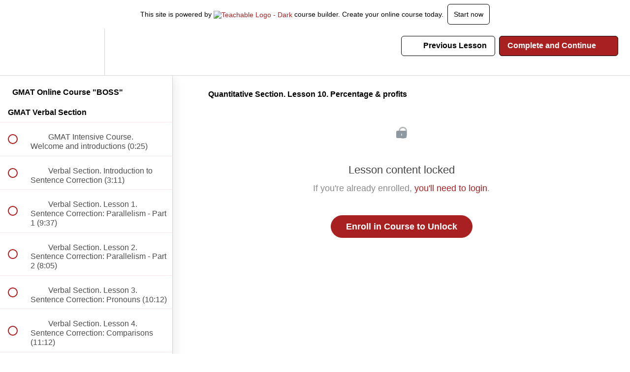

--- FILE ---
content_type: application/javascript; charset=UTF-8
request_url: https://mba-strategy.teachable.com/cdn-cgi/challenge-platform/scripts/jsd/main.js
body_size: 4373
content:
window._cf_chl_opt={VnHPF6:'b'};~function(G2,j,O,b,z,D,s,d){G2=F,function(K,h,Ge,G1,N,P){for(Ge={K:334,h:304,N:306,P:369,L:301,T:286,J:288,A:297,Q:338,B:343,f:275,M:258},G1=F,N=K();!![];)try{if(P=-parseInt(G1(Ge.K))/1+parseInt(G1(Ge.h))/2*(-parseInt(G1(Ge.N))/3)+-parseInt(G1(Ge.P))/4*(-parseInt(G1(Ge.L))/5)+parseInt(G1(Ge.T))/6+-parseInt(G1(Ge.J))/7*(parseInt(G1(Ge.A))/8)+-parseInt(G1(Ge.Q))/9*(-parseInt(G1(Ge.B))/10)+-parseInt(G1(Ge.f))/11*(-parseInt(G1(Ge.M))/12),h===P)break;else N.push(N.shift())}catch(L){N.push(N.shift())}}(G,970553),j=this||self,O=j[G2(349)],b=function(GB,GQ,GA,GJ,Gq,GT,GG,h,N,P){return GB={K:284,h:313},GQ={K:356,h:356,N:370,P:356,L:340,T:356,J:261,A:370,Q:356},GA={K:372},GJ={K:366},Gq={K:372,h:261,N:352,P:357,L:278,T:357,J:352,A:357,Q:278,B:366,f:370,M:366,v:370,H:366,c:370,U:356,x:370,X:356,C:366,g:370,y:370,S:366,Y:356,V:370,k:370,n:340},GT={K:368,h:261},GG=G2,h=String[GG(GB.K)],N={'h':function(L){return null==L?'':N.g(L,6,function(T,GF){return GF=F,GF(GT.K)[GF(GT.h)](T)})},'g':function(L,T,J,GK,A,Q,B,M,H,U,x,X,C,y,S,Y,V,G0){if(GK=GG,null==L)return'';for(Q={},B={},M='',H=2,U=3,x=2,X=[],C=0,y=0,S=0;S<L[GK(Gq.K)];S+=1)if(Y=L[GK(Gq.h)](S),Object[GK(Gq.N)][GK(Gq.P)][GK(Gq.L)](Q,Y)||(Q[Y]=U++,B[Y]=!0),V=M+Y,Object[GK(Gq.N)][GK(Gq.T)][GK(Gq.L)](Q,V))M=V;else{if(Object[GK(Gq.J)][GK(Gq.A)][GK(Gq.Q)](B,M)){if(256>M[GK(Gq.B)](0)){for(A=0;A<x;C<<=1,y==T-1?(y=0,X[GK(Gq.f)](J(C)),C=0):y++,A++);for(G0=M[GK(Gq.M)](0),A=0;8>A;C=C<<1.2|1&G0,y==T-1?(y=0,X[GK(Gq.v)](J(C)),C=0):y++,G0>>=1,A++);}else{for(G0=1,A=0;A<x;C=G0|C<<1,T-1==y?(y=0,X[GK(Gq.v)](J(C)),C=0):y++,G0=0,A++);for(G0=M[GK(Gq.H)](0),A=0;16>A;C=G0&1.49|C<<1,T-1==y?(y=0,X[GK(Gq.c)](J(C)),C=0):y++,G0>>=1,A++);}H--,H==0&&(H=Math[GK(Gq.U)](2,x),x++),delete B[M]}else for(G0=Q[M],A=0;A<x;C=1&G0|C<<1.98,y==T-1?(y=0,X[GK(Gq.x)](J(C)),C=0):y++,G0>>=1,A++);M=(H--,0==H&&(H=Math[GK(Gq.X)](2,x),x++),Q[V]=U++,String(Y))}if(M!==''){if(Object[GK(Gq.J)][GK(Gq.P)][GK(Gq.L)](B,M)){if(256>M[GK(Gq.C)](0)){for(A=0;A<x;C<<=1,T-1==y?(y=0,X[GK(Gq.g)](J(C)),C=0):y++,A++);for(G0=M[GK(Gq.C)](0),A=0;8>A;C=1&G0|C<<1.24,T-1==y?(y=0,X[GK(Gq.y)](J(C)),C=0):y++,G0>>=1,A++);}else{for(G0=1,A=0;A<x;C=C<<1.36|G0,T-1==y?(y=0,X[GK(Gq.y)](J(C)),C=0):y++,G0=0,A++);for(G0=M[GK(Gq.S)](0),A=0;16>A;C=C<<1|G0&1.54,T-1==y?(y=0,X[GK(Gq.c)](J(C)),C=0):y++,G0>>=1,A++);}H--,0==H&&(H=Math[GK(Gq.Y)](2,x),x++),delete B[M]}else for(G0=Q[M],A=0;A<x;C=C<<1|1&G0,y==T-1?(y=0,X[GK(Gq.v)](J(C)),C=0):y++,G0>>=1,A++);H--,0==H&&x++}for(G0=2,A=0;A<x;C=1&G0|C<<1.06,T-1==y?(y=0,X[GK(Gq.V)](J(C)),C=0):y++,G0>>=1,A++);for(;;)if(C<<=1,y==T-1){X[GK(Gq.k)](J(C));break}else y++;return X[GK(Gq.n)]('')},'j':function(L,Gh){return Gh=GG,L==null?'':L==''?null:N.i(L[Gh(GA.K)],32768,function(T,GN){return GN=Gh,L[GN(GJ.K)](T)})},'i':function(L,T,J,GR,A,Q,B,M,H,U,x,X,C,y,S,Y,G0,V){for(GR=GG,A=[],Q=4,B=4,M=3,H=[],X=J(0),C=T,y=1,U=0;3>U;A[U]=U,U+=1);for(S=0,Y=Math[GR(GQ.K)](2,2),x=1;x!=Y;V=X&C,C>>=1,C==0&&(C=T,X=J(y++)),S|=(0<V?1:0)*x,x<<=1);switch(S){case 0:for(S=0,Y=Math[GR(GQ.h)](2,8),x=1;x!=Y;V=X&C,C>>=1,C==0&&(C=T,X=J(y++)),S|=(0<V?1:0)*x,x<<=1);G0=h(S);break;case 1:for(S=0,Y=Math[GR(GQ.K)](2,16),x=1;Y!=x;V=X&C,C>>=1,0==C&&(C=T,X=J(y++)),S|=(0<V?1:0)*x,x<<=1);G0=h(S);break;case 2:return''}for(U=A[3]=G0,H[GR(GQ.N)](G0);;){if(y>L)return'';for(S=0,Y=Math[GR(GQ.K)](2,M),x=1;Y!=x;V=X&C,C>>=1,0==C&&(C=T,X=J(y++)),S|=(0<V?1:0)*x,x<<=1);switch(G0=S){case 0:for(S=0,Y=Math[GR(GQ.h)](2,8),x=1;Y!=x;V=C&X,C>>=1,C==0&&(C=T,X=J(y++)),S|=x*(0<V?1:0),x<<=1);A[B++]=h(S),G0=B-1,Q--;break;case 1:for(S=0,Y=Math[GR(GQ.P)](2,16),x=1;Y!=x;V=X&C,C>>=1,C==0&&(C=T,X=J(y++)),S|=x*(0<V?1:0),x<<=1);A[B++]=h(S),G0=B-1,Q--;break;case 2:return H[GR(GQ.L)]('')}if(0==Q&&(Q=Math[GR(GQ.T)](2,M),M++),A[G0])G0=A[G0];else if(G0===B)G0=U+U[GR(GQ.J)](0);else return null;H[GR(GQ.A)](G0),A[B++]=U+G0[GR(GQ.J)](0),Q--,U=G0,0==Q&&(Q=Math[GR(GQ.Q)](2,M),M++)}}},P={},P[GG(GB.h)]=N.h,P}(),z={},z[G2(276)]='o',z[G2(273)]='s',z[G2(335)]='u',z[G2(344)]='z',z[G2(302)]='n',z[G2(346)]='I',z[G2(323)]='b',D=z,j[G2(337)]=function(K,h,N,P,Gx,GU,Gc,Gm,T,J,A,Q,B,M){if(Gx={K:270,h:339,N:367,P:339,L:285,T:328,J:293,A:285,Q:293,B:359,f:257,M:372,v:358,H:267},GU={K:318,h:372,N:320},Gc={K:352,h:357,N:278,P:370},Gm=G2,h===null||void 0===h)return P;for(T=e(h),K[Gm(Gx.K)][Gm(Gx.h)]&&(T=T[Gm(Gx.N)](K[Gm(Gx.K)][Gm(Gx.P)](h))),T=K[Gm(Gx.L)][Gm(Gx.T)]&&K[Gm(Gx.J)]?K[Gm(Gx.A)][Gm(Gx.T)](new K[(Gm(Gx.Q))](T)):function(H,GZ,U){for(GZ=Gm,H[GZ(GU.K)](),U=0;U<H[GZ(GU.h)];H[U]===H[U+1]?H[GZ(GU.N)](U+1,1):U+=1);return H}(T),J='nAsAaAb'.split('A'),J=J[Gm(Gx.B)][Gm(Gx.f)](J),A=0;A<T[Gm(Gx.M)];Q=T[A],B=I(K,h,Q),J(B)?(M='s'===B&&!K[Gm(Gx.v)](h[Q]),Gm(Gx.H)===N+Q?L(N+Q,B):M||L(N+Q,h[Q])):L(N+Q,B),A++);return P;function L(H,U,GE){GE=F,Object[GE(Gc.K)][GE(Gc.h)][GE(Gc.N)](P,U)||(P[U]=[]),P[U][GE(Gc.P)](H)}},s=G2(259)[G2(331)](';'),d=s[G2(359)][G2(257)](s),j[G2(355)]=function(K,h,GX,Gb,N,P,L,T){for(GX={K:310,h:372,N:348,P:370,L:326},Gb=G2,N=Object[Gb(GX.K)](h),P=0;P<N[Gb(GX.h)];P++)if(L=N[P],'f'===L&&(L='N'),K[L]){for(T=0;T<h[N[P]][Gb(GX.h)];-1===K[L][Gb(GX.N)](h[N[P]][T])&&(d(h[N[P]][T])||K[L][Gb(GX.P)]('o.'+h[N[P]][T])),T++);}else K[L]=h[N[P]][Gb(GX.L)](function(J){return'o.'+J})},i();function a(Gw,Gr,N,P,L,T,J){Gr=(Gw={K:265,h:329,N:342,P:305,L:350,T:260,J:268,A:361,Q:290,B:303,f:330,M:287},G2);try{return N=O[Gr(Gw.K)](Gr(Gw.h)),N[Gr(Gw.N)]=Gr(Gw.P),N[Gr(Gw.L)]='-1',O[Gr(Gw.T)][Gr(Gw.J)](N),P=N[Gr(Gw.A)],L={},L=BAnB4(P,P,'',L),L=BAnB4(P,P[Gr(Gw.Q)]||P[Gr(Gw.B)],'n.',L),L=BAnB4(P,N[Gr(Gw.f)],'d.',L),O[Gr(Gw.T)][Gr(Gw.M)](N),T={},T.r=L,T.e=null,T}catch(A){return J={},J.r={},J.e=A,J}}function E(Gd,G4,K,h,N,P){return Gd={K:347,h:309,N:289},G4=G2,K=j[G4(Gd.K)],h=3600,N=Math[G4(Gd.h)](+atob(K.t)),P=Math[G4(Gd.h)](Date[G4(Gd.N)]()/1e3),P-N>h?![]:!![]}function I(K,h,N,Gv,GO,P){GO=(Gv={K:308,h:285,N:341,P:332},G2);try{return h[N][GO(Gv.K)](function(){}),'p'}catch(L){}try{if(h[N]==null)return void 0===h[N]?'u':'x'}catch(T){return'i'}return K[GO(Gv.h)][GO(Gv.N)](h[N])?'a':h[N]===K[GO(Gv.h)]?'p5':!0===h[N]?'T':h[N]===!1?'F':(P=typeof h[N],GO(Gv.P)==P?W(K,h[N])?'N':'f':D[P]||'?')}function e(K,GH,Go,h){for(GH={K:367,h:310,N:299},Go=G2,h=[];null!==K;h=h[Go(GH.K)](Object[Go(GH.h)](K)),K=Object[Go(GH.N)](K));return h}function o(K,Gs,G3){return Gs={K:254},G3=G2,Math[G3(Gs.K)]()<K}function m(K,h,Gl,Gt,Gi,Ga,G5,N,P){Gl={K:347,h:336,N:255,P:353,L:300,T:262,J:362,A:363,Q:307,B:292,f:296,M:294,v:325,H:317,c:313,U:321},Gt={K:360},Gi={K:271,h:279,N:263},Ga={K:292},G5=G2,N=j[G5(Gl.K)],P=new j[(G5(Gl.h))](),P[G5(Gl.N)](G5(Gl.P),G5(Gl.L)+j[G5(Gl.T)][G5(Gl.J)]+G5(Gl.A)+N.r),N[G5(Gl.Q)]&&(P[G5(Gl.B)]=5e3,P[G5(Gl.f)]=function(G6){G6=G5,h(G6(Ga.K))}),P[G5(Gl.M)]=function(G7){G7=G5,P[G7(Gi.K)]>=200&&P[G7(Gi.K)]<300?h(G7(Gi.h)):h(G7(Gi.N)+P[G7(Gi.K)])},P[G5(Gl.v)]=function(G8){G8=G5,h(G8(Gt.K))},P[G5(Gl.H)](b[G5(Gl.c)](JSON[G5(Gl.U)](K)))}function i(GY,GS,Gg,Gz,K,h,N,P,L){if(GY={K:347,h:307,N:281,P:314,L:319,T:319,J:298,A:354},GS={K:281,h:314,N:354},Gg={K:253},Gz=G2,K=j[Gz(GY.K)],!K)return;if(!E())return;(h=![],N=K[Gz(GY.h)]===!![],P=function(GD,T){if(GD=Gz,!h){if(h=!![],!E())return;T=a(),m(T.r,function(J){l(K,J)}),T.e&&Z(GD(Gg.K),T.e)}},O[Gz(GY.N)]!==Gz(GY.P))?P():j[Gz(GY.L)]?O[Gz(GY.T)](Gz(GY.J),P):(L=O[Gz(GY.A)]||function(){},O[Gz(GY.A)]=function(GW){GW=Gz,L(),O[GW(GS.K)]!==GW(GS.h)&&(O[GW(GS.N)]=L,P())})}function G(Gk){return Gk='clientInformation,detail,timeout,Set,onload,chlApiUrl,ontimeout,26200smpIxr,DOMContentLoaded,getPrototypeOf,/cdn-cgi/challenge-platform/h/,5aUZpFh,number,navigator,334394BkyYJy,display: none,21HLcmZE,api,catch,floor,keys,wfJU3,msg,wHTHFBOQ,loading,jsd,chlApiSitekey,send,sort,addEventListener,splice,stringify,error,boolean,postMessage,onerror,map,chlApiClientVersion,from,iframe,contentDocument,split,function,event,1322506vYKkOC,undefined,XMLHttpRequest,BAnB4,45027FMIUuy,getOwnPropertyNames,join,isArray,style,2740KHKKXl,symbol,Function,bigint,__CF$cv$params,indexOf,document,tabIndex,/invisible/jsd,prototype,POST,onreadystatechange,Jxahl3,pow,hasOwnProperty,isNaN,includes,xhr-error,contentWindow,VnHPF6,/jsd/oneshot/13c98df4ef2d/0.6995453614697993:1764751351:iAxI9-9n9FPIgPYIGsrQdunzSPXNJjdZTkHxmEoVlVk/,NUDr6,chctx,charCodeAt,concat,Q-exdismMaCXycABFnG2zULRP7+qSK5E684jYl$N0rgJvbIpH3hToZ1ODWfukVt9w,7105212vxSxqI,push,errorInfoObject,length,error on cf_chl_props,random,open,[native code],bind,10932KfPznV,_cf_chl_opt;WVJdi2;tGfE6;eHFr4;rZpcH7;DMab5;uBWD2;TZOO6;NFIEc5;SBead5;rNss8;ssnu4;WlNXb1;QNPd6;BAnB4;Jxahl3;fLDZ5;fAvt5,body,charAt,_cf_chl_opt,http-code:,sid,createElement,parent,d.cookie,appendChild,mAxV0,Object,status,BHcSU3,string,source,3091ECdCEZ,object,cloudflare-invisible,call,success,toString,readyState,/b/ov1/0.6995453614697993:1764751351:iAxI9-9n9FPIgPYIGsrQdunzSPXNJjdZTkHxmEoVlVk/,chlApiRumWidgetAgeMs,fromCharCode,Array,10953282mnVFWm,removeChild,3773oVegDe,now'.split(','),G=function(){return Gk},G()}function l(N,P,GV,GI,L,T,J){if(GV={K:277,h:307,N:279,P:274,L:264,T:333,J:266,A:324,Q:274,B:333,f:322,M:291,v:266,H:324},GI=G2,L=GI(GV.K),!N[GI(GV.h)])return;P===GI(GV.N)?(T={},T[GI(GV.P)]=L,T[GI(GV.L)]=N.r,T[GI(GV.T)]=GI(GV.N),j[GI(GV.J)][GI(GV.A)](T,'*')):(J={},J[GI(GV.Q)]=L,J[GI(GV.L)]=N.r,J[GI(GV.B)]=GI(GV.f),J[GI(GV.M)]=P,j[GI(GV.v)][GI(GV.H)](J,'*'))}function F(K,h,N){return N=G(),F=function(R,j,O){return R=R-253,O=N[R],O},F(K,h)}function W(K,h,Gf,Gj){return Gf={K:345,h:352,N:280,P:278,L:348,T:256},Gj=G2,h instanceof K[Gj(Gf.K)]&&0<K[Gj(Gf.K)][Gj(Gf.h)][Gj(Gf.N)][Gj(Gf.P)](h)[Gj(Gf.L)](Gj(Gf.T))}function Z(P,L,GL,G9,T,J,A,Q,B,f,M,v){if(GL={K:312,h:322,N:347,P:300,L:262,T:362,J:282,A:351,Q:336,B:255,f:353,M:292,v:296,H:316,c:311,U:295,x:262,X:364,C:283,g:262,y:272,S:327,Y:262,V:269,k:371,n:365,G0:274,GT:315,Gp:317,Gq:313},G9=G2,!o(.01))return![];J=(T={},T[G9(GL.K)]=P,T[G9(GL.h)]=L,T);try{A=j[G9(GL.N)],Q=G9(GL.P)+j[G9(GL.L)][G9(GL.T)]+G9(GL.J)+A.r+G9(GL.A),B=new j[(G9(GL.Q))](),B[G9(GL.B)](G9(GL.f),Q),B[G9(GL.M)]=2500,B[G9(GL.v)]=function(){},f={},f[G9(GL.H)]=j[G9(GL.L)][G9(GL.c)],f[G9(GL.U)]=j[G9(GL.x)][G9(GL.X)],f[G9(GL.C)]=j[G9(GL.g)][G9(GL.y)],f[G9(GL.S)]=j[G9(GL.Y)][G9(GL.V)],M=f,v={},v[G9(GL.k)]=J,v[G9(GL.n)]=M,v[G9(GL.G0)]=G9(GL.GT),B[G9(GL.Gp)](b[G9(GL.Gq)](v))}catch(H){}}}()